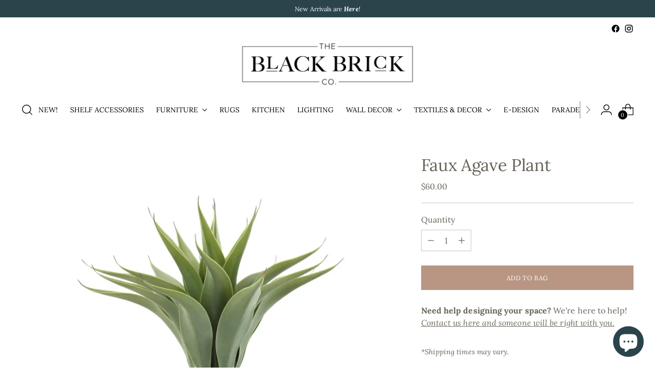

--- FILE ---
content_type: text/javascript; charset=utf-8
request_url: https://theblackbrickco.com/products/faux-agave-plant.js
body_size: 315
content:
{"id":6982107201720,"title":"Faux Agave Plant","handle":"faux-agave-plant","description":"\u003cp\u003e\u003cmeta charset=\"utf-8\"\u003e\u003cspan data-mce-fragment=\"1\"\u003eStand back and look at the room decor to see if there are any empty spaces that need something more. This amazing agave plant will fill that space and breath new life into the overall room appearance. It can be placed on the floor or on a decorative pedestal for display.\u003c\/span\u003e\u003c\/p\u003e\n\u003cul\u003e\n\u003cli\u003e\n\u003cmeta charset=\"utf-8\"\u003e\n\u003cspan\u003e22\"H Faux Agave Plant in Pot\u003c\/span\u003e\n\u003c\/li\u003e\n\u003c\/ul\u003e","published_at":"2021-11-20T22:01:43-07:00","created_at":"2021-11-20T22:01:41-07:00","vendor":"Creative Co-Op","type":"Greenery","tags":["Accessories","accessory","agave","decor","grass","greenery","New Arrivals","readytoship"],"price":6000,"price_min":6000,"price_max":6000,"available":true,"price_varies":false,"compare_at_price":null,"compare_at_price_min":0,"compare_at_price_max":0,"compare_at_price_varies":false,"variants":[{"id":40855342579896,"title":"Default Title","option1":"Default Title","option2":null,"option3":null,"sku":"DF1281","requires_shipping":true,"taxable":true,"featured_image":null,"available":true,"name":"Faux Agave Plant","public_title":null,"options":["Default Title"],"price":6000,"weight":2268,"compare_at_price":null,"inventory_management":"shopify","barcode":"42579896","requires_selling_plan":false,"selling_plan_allocations":[]}],"images":["\/\/cdn.shopify.com\/s\/files\/1\/0501\/7947\/3592\/products\/grass.jpg?v=1637470903"],"featured_image":"\/\/cdn.shopify.com\/s\/files\/1\/0501\/7947\/3592\/products\/grass.jpg?v=1637470903","options":[{"name":"Title","position":1,"values":["Default Title"]}],"url":"\/products\/faux-agave-plant","media":[{"alt":null,"id":26052943446200,"position":1,"preview_image":{"aspect_ratio":1.0,"height":800,"width":800,"src":"https:\/\/cdn.shopify.com\/s\/files\/1\/0501\/7947\/3592\/products\/grass.jpg?v=1637470903"},"aspect_ratio":1.0,"height":800,"media_type":"image","src":"https:\/\/cdn.shopify.com\/s\/files\/1\/0501\/7947\/3592\/products\/grass.jpg?v=1637470903","width":800}],"requires_selling_plan":false,"selling_plan_groups":[]}